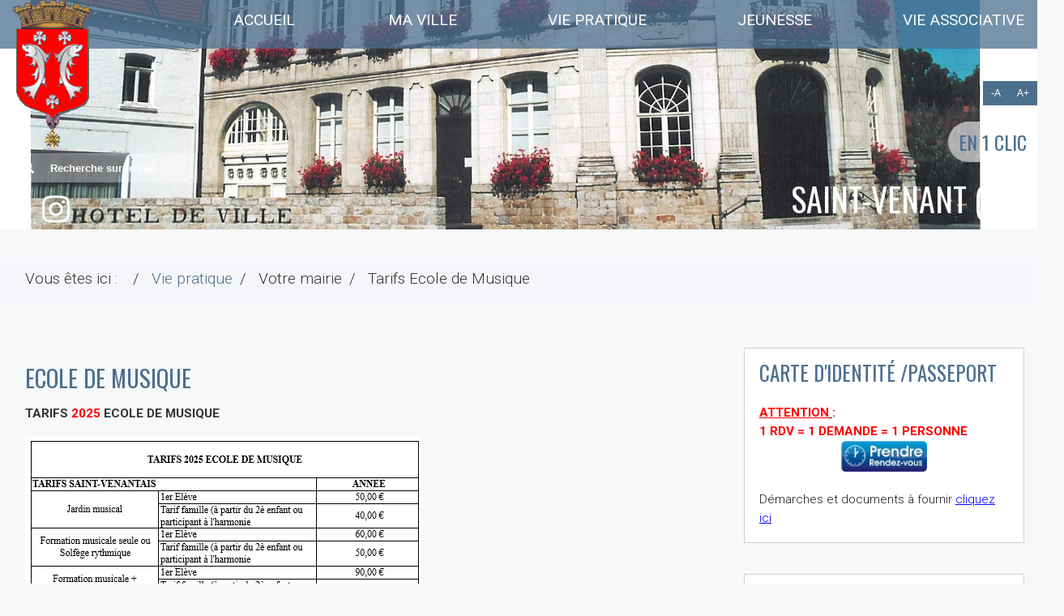

--- FILE ---
content_type: text/html; charset=utf-8
request_url: https://www.saint-venant.fr/saint-venant-vie/demarches-en-mairie/saint-venant-tarifsmusique
body_size: 9188
content:

<!DOCTYPE html>
<html prefix="og: http://ogp.me/ns#" xmlns="http://www.w3.org/1999/xhtml" xml:lang="fr-fr" lang="fr-fr" dir="ltr" >
<!-- <head> -->
<head>
	<base href="https://www.saint-venant.fr/saint-venant-vie/demarches-en-mairie/saint-venant-tarifsmusique" />
	<meta http-equiv="content-type" content="text/html; charset=utf-8" />
	<meta name="keywords" content="saint-venant, lys, carte d'identité, 62, " />
	<meta name="author" content="Super User" />
	<meta name="x-ua-compatible" content="IE=edge,chrome=1" />
	<meta name="robots" content="max-snippet:-1, max-image-preview:large, max-video-preview:-1" />
	<meta name="description" content="Site officiel de la Ville de SAINT-VENANT. Retrouvez toute l'actualité, l'agenda culturel, les démarches administratives..." />
	<title>Ville de Saint-Venant - Tarifs Ecole de Musique</title>
	<link href="/images/Blason.png" rel="shortcut icon" type="image/vnd.microsoft.icon" />
	<link href="https://www.saint-venant.fr/index.php/component/search/?Itemid=385&amp;format=opensearch" rel="search" title="Valider Ville de Saint-Venant" type="application/opensearchdescription+xml" />
	<link href="https://cdnjs.cloudflare.com/ajax/libs/simple-line-icons/2.4.1/css/simple-line-icons.min.css" rel="stylesheet" type="text/css" />
	<link href="/components/com_k2/css/k2.css?v=2.11.20230505" rel="stylesheet" type="text/css" />
	<link href="https://www.saint-venant.fr/plugins/content/responsive-tables/responsive-tables.css" rel="stylesheet" type="text/css" />
	<link href="/plugins/content/up/assets/up.css" rel="stylesheet" type="text/css" />
	<link href="/plugins/system/jce/css/content.css?da52c3807f4fbb33e34cd1669c60171d" rel="stylesheet" type="text/css" />
	<link href="/media/jui/css/icomoon.css" rel="stylesheet" type="text/css" />
	<link href="/media/joomladnews/css/joomladnews.css" rel="stylesheet" type="text/css" />
	<link href="/media/joomladnews/css/flexslider.css" rel="stylesheet" type="text/css" />
	<script src="/media/jui/js/jquery.min.js?da52c3807f4fbb33e34cd1669c60171d" type="text/javascript"></script>
	<script src="/media/jui/js/jquery-noconflict.js?da52c3807f4fbb33e34cd1669c60171d" type="text/javascript"></script>
	<script src="/media/jui/js/jquery-migrate.min.js?da52c3807f4fbb33e34cd1669c60171d" type="text/javascript"></script>
	<script src="/media/k2/assets/js/k2.frontend.js?v=2.11.20230505&sitepath=/" type="text/javascript"></script>
	<script src="/media/system/js/caption.js?da52c3807f4fbb33e34cd1669c60171d" type="text/javascript"></script>
	<script src="/media/jui/js/bootstrap.min.js?da52c3807f4fbb33e34cd1669c60171d" type="text/javascript"></script>
	<script src="/templates/admaville/js/template.js" type="text/javascript"></script>
	<script src="/templates/admaville/js/min/modernizr-2.8.3-min.js" type="text/javascript" defer="defer"></script>
	<script src="/templates/admaville/js/min/jquery.slides-min.js" type="text/javascript"></script>
	<script src="/media/joomladnews/js/jquery.flexslider.js" type="text/javascript" defer="defer"></script>
	<script src="/media/jui/js/jquery-noconflict.js" type="text/javascript"></script>
	<!--[if lt IE 9]><script src="/media/system/js/html5fallback.js?da52c3807f4fbb33e34cd1669c60171d" type="text/javascript"></script><![endif]-->
	<script type="text/javascript">
(function(d){
					  var js, id = 'powr-js', ref = d.getElementsByTagName('script')[0];
					  if (d.getElementById(id)) {return;}
					  js = d.createElement('script'); js.id = id; js.async = true;
					  js.src = 'https://www.saint-venant.fr/plugins/content/powrshortcodes/powr_joomla.js';
					  js.setAttribute('powr-token','Uiy4Cpg78T1707589647');
					  js.setAttribute('external-type','joomla');
					  ref.parentNode.insertBefore(js, ref);
					}(document));jQuery(window).on('load',  function() {
				new JCaption('img.caption');
			});jQuery(function($){ initTooltips(); $("body").on("subform-row-add", initTooltips); function initTooltips (event, container) { container = container || document;$(container).find(".hasTooltip").tooltip({"html": true,"container": "body"});} });
	</script>
	<!-- Start: Google Structured Data -->
            
<script type="application/ld+json" data-type="gsd">
{
    "@context": "https://schema.org",
    "@type": "BreadcrumbList",
    "itemListElement": [
        {
            "@type": "ListItem",
            "position": 1,
            "name": "Accueil",
            "item": "https://www.saint-venant.fr/index.php"
        },
        {
            "@type": "ListItem",
            "position": 2,
            "name": "Vie pratique",
            "item": "https://www.saint-venant.fr/"
        },
        {
            "@type": "ListItem",
            "position": 3,
            "name": "Tarifs Ecole de Musique",
            "item": "https://www.saint-venant.fr/saint-venant-vie/demarches-en-mairie/saint-venant-tarifsmusique"
        }
    ]
}
</script>
            <!-- End: Google Structured Data -->

	<meta name="viewport" content="width=device-width, initial-scale=1.0, maximum-scale=2.0, user-scalable=2" />
		
	<link href="//fonts.googleapis.com/css?family=Oswald:300,400,600,700|Roboto:300,400,600,700" rel="stylesheet" type="text/css" />
	<link rel="stylesheet" href="/templates/admaville/css/flexboxgrid.min.css" type="text/css" />
	<link rel="stylesheet" href="/templates/admaville/css/adtemplate.css" type="text/css" />
		<script defer src="https://use.fontawesome.com/releases/v5.6.1/js/all.js" integrity="sha384-R5JkiUweZpJjELPWqttAYmYM1P3SNEJRM6ecTQF05pFFtxmCO+Y1CiUhvuDzgSVZ" crossorigin="anonymous"></script>

	
	<!--[if lte IE 8]>
		<script src="http://html5shim.googlecode.com/svn/trunk/html5.js"></script>
					<style>
				{behavior:url(/templates/admaville/js/PIE.htc);}
			</style>
			<![endif]-->
	<script>	
    	function showMenu(){
	        document.getElementById("offcanvas").style.transform='none';
	        document.getElementById("offcanvas").style.webkitTransform='none';
	         document.getElementById("offcanvas").style.display='block';
	        document.getElementById("hidemenu").style.display='block';
	    }
	    function hideMenu(){
	        document.getElementById("offcanvas").style.transform='translateX(-100%)';
	        document.getElementById("offcanvas").style.webkitTransform='translateX(-100%)';
	         document.getElementById("offcanvas").style.display='none';
	        document.getElementById("hidemenu").style.display='none';
	    }
   </script>
</head><!-- </head> -->
	<body>
		<header>
</script>
			
<nav id="top">
	<ul id="menu-evitement" class="evitement">		
		<li><a href="#center">Aller au contenu</a></li><li><a href="#navigation">Aller au menu</a></li><li><a href="#wrap">Aller à la recherche</a></li><li><a href="#footer">Aller au pied de page</a></li>		
	</ul>	
</nav>			<div id="hidemenu" ><a href="javascript:hideMenu()" ></a></div>
			<div id="offcanvas" class="menumobile"><ul class="nav menu nav-pills">
<li class="item-208"><a href="/index.php" ><span>Accueil</span></a></li><li class="item-101 deeper parent"><a href="#" ><span>Ma ville</span></a><ul class="nav-child unstyled small sub-menu"><li class="item-137 deeper parent"><span class="nav-header "><img src="/images/menu/vie-municipale.jpg" alt="Vie municipale" /><span class="image-title">Vie municipale</span></span>
<ul class="nav-child unstyled small sub-menu"><li class="item-138"><a href="/index.php/saint-venant-maville/vie-municipale/le-mot-du-maire" ><span>Le mot du maire</span></a></li><li class="item-139"><a href="/index.php/saint-venant-maville/vie-municipale/conseil-municipal" ><span>Conseil municipal</span></a></li><li class="item-140"><a href="/index.php/saint-venant-maville/vie-municipale/seances-du-conseil" ><span>Séances du conseil</span></a></li><li class="item-136"><a href="/index.php/saint-venant-maville/vie-municipale/contact" ><span>Contact</span></a></li><li class="item-436"><a href="/index.php/saint-venant-maville/vie-municipale/liens" ><span>Liens utiles</span></a></li></ul></li><li class="item-179 divider deeper parent"><span class="separator "><img src="/images/menu/histoire.jpg" alt="Histoire et patrimoine" /><span class="image-title">Histoire et patrimoine</span></span>
<ul class="nav-child unstyled small sub-menu"><li class="item-180"><a href="/index.php/saint-venant-maville/histoire-et-patrimoine/historique" ><span>Historique</span></a></li><li class="item-181"><a href="/index.php/saint-venant-maville/histoire-et-patrimoine/saint-venant-legende" ><span>La légende de Saint-Venant</span></a></li><li class="item-182"><a href="/index.php/saint-venant-maville/histoire-et-patrimoine/saint-venant-lesmaires" ><span>Les maires de Saint-Venant</span></a></li><li class="item-350"><a href="/index.php/saint-venant-maville/histoire-et-patrimoine/saint-venant-patrimoine" ><span>Patrimoine</span></a></li></ul></li><li class="item-192 deeper parent"><span class="nav-header "><img src="/images/menu/animations.jpg" alt="Animations-festivités" /><span class="image-title">Animations-festivités</span></span>
<ul class="nav-child unstyled small sub-menu"><li class="item-194"><a href="/index.php/saint-venant-maville/animations-et-festivites/festivites-locales" ><span>Festivités locales</span></a></li><li class="item-399"><a href="/index.php/saint-venant-maville/animations-et-festivites/actus" ><span>Actualités</span></a></li></ul></li><li class="item-428 deeper parent"><span class="nav-header "><img src="/images/menu/animations.jpg" alt="Services" /><span class="image-title">Services</span></span>
<ul class="nav-child unstyled small sub-menu"><li class="item-149"><a href="https://www.service-public.fr/particuliers/vosdroits/N359" target="_blank" ><span>Etat-civil en ligne</span></a></li><li class="item-453"><a href="/index.php/saint-venant-maville/saint-venant-services/saint-venant-reco" target="_blank" ><span>Reconnaissance - Baptême Républicain </span></a></li><li class="item-454"><a href="/index.php/saint-venant-maville/saint-venant-services/saint-venantnom" target="_blank" ><span>Changement de nom</span></a></li><li class="item-429"><a href="/index.php/saint-venant-maville/saint-venant-services/saint-venant-pieces-identite" target="_blank" ><span>Pièces d'identité</span></a></li><li class="item-430"><a href="/index.php/saint-venant-maville/saint-venant-services/saint-venant-actes" target="_blank" ><span>Actes d'état-civil</span></a></li><li class="item-431"><a href="/index.php/saint-venant-maville/saint-venant-services/saint-venant-livret-famille-a" target="_blank" ><span>Livret de famille</span></a></li><li class="item-432"><a href="/index.php/saint-venant-maville/saint-venant-services/saint-venant-mariage" target="_blank" ><span>Célébration de mariage</span></a></li><li class="item-440"><a href="/index.php/saint-venant-maville/saint-venant-services/saint-venant-pacs" target="_blank" ><span>PACS</span></a></li></ul></li><li class="item-347 divider deeper parent"><span class="separator "><img src="/images/menu/animations.jpg" alt="Marchés et enquêtes publiques" /><span class="image-title">Marchés et enquêtes publiques</span></span>
<ul class="nav-child unstyled small sub-menu"><li class="item-151"><a href="/index.php/saint-venant-maville/saint-venant-marche/marches-publics" ><span>Marchés publics</span></a></li><li class="item-348"><a href="/index.php/saint-venant-maville/saint-venant-marche/saint-venant-enquete" ><span>Enquêtes publiques</span></a></li></ul></li></ul></li><li class="item-108 active deeper parent"><a href="#" ><span>Vie pratique</span></a><ul class="nav-child unstyled small sub-menu"><li class="item-142 active divider deeper parent"><span class="separator "><img src="/images/menu/services.jpg" alt="Votre mairie" /><span class="image-title">Votre mairie</span></span>
<ul class="nav-child unstyled small sub-menu"><li class="item-143"><a href="/index.php/saint-venant-vie/demarches-en-mairie/services-municipaux" ><span>Services municipaux</span></a></li><li class="item-144"><a href="/index.php/saint-venant-vie/demarches-en-mairie/permanence-des-elus" ><span>Permanence des élus</span></a></li><li class="item-353"><a href="/index.php/saint-venant-vie/demarches-en-mairie/saint-venant-tarifsmun" ><span>Tarifs municipaux</span></a></li><li class="item-385 current active"><a href="/index.php/saint-venant-vie/demarches-en-mairie/saint-venant-tarifsmusique" ><span>Tarifs Ecole de Musique</span></a></li><li class="item-386"><a href="/index.php/saint-venant-vie/demarches-en-mairie/saint-venant-salledesfetes" ><span>Tarifs Salle des fêtes</span></a></li><li class="item-387"><a href="/index.php/saint-venant-vie/demarches-en-mairie/saint-venant-salle-birgy" ><span>Tarifs Espace Culturel Birgy</span></a></li><li class="item-384"><a href="/index.php/saint-venant-vie/demarches-en-mairie/saint-venant-medailles-travail" ><span>Primes médailles du travail</span></a></li><li class="item-148"><a href="https://www.service-public.fr/particuliers/vosdroits/services-en-ligne-et-formulaires" target="_blank" ><span>Droits et démarches en ligne</span></a></li></ul></li><li class="item-157 divider deeper parent"><span class="separator "><img src="/images/menu/urbanisme.jpg" alt="Cadre de vie" /><span class="image-title">Cadre de vie</span></span>
<ul class="nav-child unstyled small sub-menu"><li class="item-159"><a href="/index.php/saint-venant-vie/saint-venant-cadredevie/saint-venant-cimetiere" ><span>Cimetière-Colombarium</span></a></li><li class="item-400"><a href="/index.php/saint-venant-vie/saint-venant-cadredevie/saint-venant-dechets" ><span>Collecte des déchets</span></a></li><li class="item-401"><a href="/index.php/saint-venant-vie/saint-venant-cadredevie/saint-venant-dechetterie" ><span>Déchetterie</span></a></li><li class="item-406"><a href="/index.php/saint-venant-vie/saint-venant-cadredevie/saint-venant-prevention-2" ><span>Prévention - Sécurité - Citoyenneté</span></a></li><li class="item-354"><a href="/index.php/saint-venant-vie/saint-venant-cadredevie/saint-venant-cadredevie-urbain" ><span>Opération Cadre de Vie</span></a></li><li class="item-326"><a href="/index.php/saint-venant-vie/saint-venant-cadredevie/infos-en-cours" ><span>Infos en cours</span></a></li><li class="item-185"><a href="/index.php/saint-venant-vie/saint-venant-cadredevie/saint-venant-commerces" ><span>Commerces &amp; hébergements</span></a></li><li class="item-414"><a href="/index.php/saint-venant-vie/saint-venant-cadredevie/saint-venant-banques-admin" ><span>Administrations - Banques</span></a></li><li class="item-415"><a href="/index.php/saint-venant-vie/saint-venant-cadredevie/saint-venant-cef" ><span>Centre éducatif fermé</span></a></li><li class="item-416"><a href="/index.php/saint-venant-vie/saint-venant-cadredevie/saint-venant-gendarmerie" ><span>Gendarmerie</span></a></li><li class="item-550"><a href="/index.php/saint-venant-vie/saint-venant-cadredevie/permis-de-conduire" ><span>Permis de conduire</span></a></li></ul></li><li class="item-165 divider deeper parent"><span class="separator "><img src="/images/menu/solidarite.jpg" alt="Solidarité" /><span class="image-title">Solidarité</span></span>
<ul class="nav-child unstyled small sub-menu"><li class="item-166"><a href="/index.php/saint-venant-vie/saint-venant-solidarite/saint-venant-aides-ccas" ><span>Le CCAS</span></a></li><li class="item-419"><a href="/index.php/saint-venant-vie/saint-venant-solidarite/saint-venant-aide-alimentaire" ><span>Aide alimentaire</span></a></li><li class="item-442"><a href="/index.php/saint-venant-vie/saint-venant-solidarite/saint-venant-logement-beguinage" ><span>Logement - Béguinage</span></a></li><li class="item-417"><a href="/index.php/saint-venant-vie/saint-venant-solidarite/saint-venant-medaille-famille" ><span>Médaille Famille Française</span></a></li><li class="item-418"><a href="/index.php/saint-venant-vie/saint-venant-solidarite/saint-venant-medailles-travail" ><span>Médailles du Travail</span></a></li></ul></li><li class="item-147 divider deeper parent"><span class="separator "><img src="/images/menu/demarche.jpg" alt="Séniors et santé" /><span class="image-title">Séniors et santé</span></span>
<ul class="nav-child unstyled small sub-menu"><li class="item-168"><a href="/index.php/saint-venant-vie/saint-venant-seniors/saint-venant-ced" ><span>Centre d'auto-dialyse</span></a></li><li class="item-421"><a href="/index.php/saint-venant-vie/saint-venant-seniors/saint-venant-ehpad-a" ><span>EHPAD</span></a></li><li class="item-422"><a href="/index.php/saint-venant-vie/saint-venant-seniors/saint-venant-epc-a" ><span>EPC</span></a></li><li class="item-423"><a href="/index.php/saint-venant-vie/saint-venant-seniors/saint-venant-epsm-val" ><span>EPSM Val de Lys-Artois</span></a></li><li class="item-424"><a href="/index.php/saint-venant-vie/saint-venant-seniors/saint-venant-itep-a" ><span>ITEP</span></a></li><li class="item-425"><a href="/index.php/saint-venant-vie/saint-venant-seniors/saint-venant-retraite" ><span>Maison de retraite</span></a></li><li class="item-427"><a href="/index.php/saint-venant-vie/saint-venant-seniors/saint-venant-spasad" ><span>SPASAD</span></a></li><li class="item-186"><a href="/index.php/saint-venant-vie/saint-venant-seniors/saint-venant-sante" ><span>Professionnels de santé</span></a></li><li class="item-413"><a href="/index.php/saint-venant-vie/saint-venant-seniors/saint-venant-ets-sante" ><span>Etablissements et services de santé</span></a></li></ul></li><li class="item-183 divider deeper parent"><span class="separator "><img src="/images/menu/tourisme.jpg" alt="Urbanisme" /><span class="image-title">Urbanisme</span></span>
<ul class="nav-child unstyled small sub-menu"><li class="item-158"><a href="/index.php/saint-venant-vie/saint-venant-urbanisme-a/saint-venant-certif-urbanisme" ><span>Certificat d'Urbanisme</span></a></li><li class="item-407"><a href="/index.php/saint-venant-vie/saint-venant-urbanisme-a/saint-venant-dec-travaux" ><span>Déclaration de travaux</span></a></li><li class="item-408"><a href="/index.php/saint-venant-vie/saint-venant-urbanisme-a/saint-venant-permis-const" ><span>Permis de construire</span></a></li><li class="item-409"><a href="/index.php/saint-venant-vie/saint-venant-urbanisme-a/saint-venant-assainissement-a" ><span>Assainissement</span></a></li><li class="item-410"><a href="/index.php/saint-venant-vie/saint-venant-urbanisme-a/saint-venant-ppm-histo" ><span>Monuments historiques</span></a></li><li class="item-411"><a href="/index.php/saint-venant-vie/saint-venant-urbanisme-a/saint-venant-ppri-a" ><span>Prévention des risques</span></a></li><li class="item-412"><a href="/index.php/saint-venant-vie/saint-venant-urbanisme-a/saint-venant-plu-a" ><span>Plan Local d'Urbanisme </span></a></li></ul></li></ul></li><li class="item-109 deeper parent"><a href="#" ><span>Jeunesse</span></a><ul class="nav-child unstyled small sub-menu"><li class="item-174 divider deeper parent"><span class="separator "><img src="/images/photos/scolaire/ecole.png" alt="Vie scolaire" /><span class="image-title">Vie scolaire</span></span>
<ul class="nav-child unstyled small sub-menu"><li class="item-175"><a href="/index.php/saint-venant-jeunesse/saint-venant-scolaire/etablissement-scolaires" ><span>Établissement scolaires</span></a></li><li class="item-398"><a href="/index.php/saint-venant-jeunesse/saint-venant-scolaire/saint-venant-ifsi-ifas" ><span>Institut de formations de santé</span></a></li><li class="item-178"><a href="/index.php/saint-venant-jeunesse/saint-venant-scolaire/saint-venant-aides-communales" ><span>Aides communales</span></a></li><li class="item-553"><a href="/index.php/saint-venant-jeunesse/saint-venant-scolaire/etudes-surveillees" ><span>Etudes Surveillées</span></a></li></ul></li><li class="item-355 divider deeper parent"><span class="separator "><img src="/images/photos/scolaire/ecole4-172.JPG" alt="Vie périscolaire" /><span class="image-title">Vie périscolaire</span></span>
<ul class="nav-child unstyled small sub-menu"><li class="item-177"><a href="/index.php/saint-venant-jeunesse/saint-venant-periscolaire/saint-venant-garderie" ><span>Garderie</span></a></li><li class="item-176"><a href="/index.php/saint-venant-jeunesse/saint-venant-periscolaire/restauration-scolaire" ><span>Restauration scolaire</span></a></li><li class="item-361"><a href="/index.php/saint-venant-jeunesse/saint-venant-periscolaire/saint-venant-etude" ><span>Etude surveillée</span></a></li></ul></li><li class="item-362 divider deeper parent"><span class="separator "><img src="/images/photos/scolaire/creche170.JPG" alt="Petite enfance" /><span class="image-title">Petite enfance</span></span>
<ul class="nav-child unstyled small sub-menu"><li class="item-363"><a href="/index.php/saint-venant-jeunesse/saint-venant-petiteenfance/saint-venant-pmi" ><span>PMI</span></a></li><li class="item-364"><a href="/index.php/saint-venant-jeunesse/saint-venant-petiteenfance/saint-venant-ram" ><span>RAM</span></a></li><li class="item-365"><a href="/index.php/saint-venant-jeunesse/saint-venant-petiteenfance/saint-venant-creche" ><span>Crèche</span></a></li></ul></li><li class="item-188 divider deeper parent"><span class="separator "><img src="/images/photos/scolaire/musique170.JPG" alt="Culture et loisirs" /><span class="image-title">Culture et loisirs</span></span>
<ul class="nav-child unstyled small sub-menu"><li class="item-189"><a href="/index.php/saint-venant-jeunesse/saint-venant-culture-et-loisirs/saint-venant-centre" ><span>Centre de loisirs</span></a></li><li class="item-366"><a href="/index.php/saint-venant-jeunesse/saint-venant-culture-et-loisirs/saint-venant-theatre" ><span>Stage théâtre</span></a></li><li class="item-367"><a href="/index.php/saint-venant-jeunesse/saint-venant-culture-et-loisirs/saint-venant-musique" ><span>Ecole de Musique</span></a></li></ul></li></ul></li><li class="item-342"><a href="/index.php/saint-venant-vie-assos" ><span>Vie associative</span></a></li></ul>
</div>
						<div id="speednav" class="">		<div class="moduletable">

					<h3>En 1 Clic</h3>
		
			
<ul class="nav menu">


<li class="item-197"><a href="/index.php/saint-venant-maville/saint-venant-services/saint-venant-actes" ><span class="item-title">Etat-civil</span> <span class="fa fa-book"></span></a></li><li class="item-199"><a href="/index.php/saint-venant-maville/vie-municipale/seances-du-conseil" ><span class="item-title">Séances du conseil</span> <span class="fa fa-info"></span></a></li><li class="item-201"><a href="/index.php/saint-venant-vie/demarches-en-mairie/services-municipaux" ><span class="item-title">Services municipaux</span> <span class="fa fa-bookmark"></span></a></li><li class="item-204"><a href="/index.php/saint-venant-maville/vie-municipale/contact" ><span class="item-title">Contactez la mairie</span> <span class="fa fa-envelope"></span></a></li><li class="item-549"><a href="/index.php/saint-venant-maville/saint-venant-services/saint-venant-pieces-identite" ><span class="item-title">CNI/PASSEPORT</span> <span class="fa fa-id-card"></span></a></li></ul></div>

		</div>

	</div>
										<div id="fontsize">
					<div id="font-size-change" aria-expanded="false" aria-controls="btn-change-size">
						<button class="less">-A</span> 
						<button class="more">A+</span> 
						<button class="sr-only">Changer la taille du texte</span>
					</div>
				</div>
						
			<div id="navigation">
				<div class="container grid">
					<div>
						<div class="head_left"> 
							<div class="logo">
								<a href="/" title="Ville de Saint-Venant">
									<img class="logobig" src="/images/Blason.gif" alt="Saint-Venant" />
									<img class="logosmall" style="display: none;" src="/images/Blason.png" alt="Saint-Venant" />
								</a> 
							</div>
															<div>
											<div class="moduletable">

		
			<div id="wrap" class="search">
	<form action="/index.php/saint-venant-vie/demarches-en-mairie/saint-venant-tarifsmusique" method="post" class="form-inline" role="search">
		 <i class="fas fa-search"></i><label for="mod-search-searchword131" class="element-invisible">Recherche</label> <input name="searchword" id="mod-search-searchword131" maxlength="200"  class="inputbox search-query input-medium" type="search" placeholder="Recherche sur le site" />		<input type="hidden" name="task" value="search" />
		<input type="hidden" name="option" value="com_search" />
		<input type="hidden" name="Itemid" value="385" />
	</form>
</div>

		</div>

	
								</div>
														
							
<div class="menusocial pull-right">
	<span class="facebook-f"><a href="https://www.facebook.com/saintvenantdeuxpointzero/" title="facebook-f" " target="red"><i class="fab fa-facebook-f"></i></a></span><span class="instagram"><a href="https://www.instagram.com/saintvenantdeuxpointzero/" title="instagram" " target="red"><i class="fab fa-instagram"></i></a></span>	 
</div>
						</div>
					</div>
					
										 	<nav role="navigation">
						 	<a href="javascript:showMenu();" class="uk-navbar-toggle uk-navbar-flip uk-visible-small" >
							 	<div id="nav-icon1">
								  <span></span>
								  <span></span>
								  <span></span>
								</div>
								
		 					</a>
					        <ul class="nav menu nav-pills">
<li class="item-208"><a href="/index.php" ><span>Accueil</span></a></li><li class="item-101 deeper parent"><a href="#" ><span>Ma ville</span></a><ul class="nav-child unstyled small sub-menu"><li class="item-137 deeper parent"><span class="nav-header "><img src="/images/menu/vie-municipale.jpg" alt="Vie municipale" /><span class="image-title">Vie municipale</span></span>
<ul class="nav-child unstyled small sub-menu"><li class="item-138"><a href="/index.php/saint-venant-maville/vie-municipale/le-mot-du-maire" ><span>Le mot du maire</span></a></li><li class="item-139"><a href="/index.php/saint-venant-maville/vie-municipale/conseil-municipal" ><span>Conseil municipal</span></a></li><li class="item-140"><a href="/index.php/saint-venant-maville/vie-municipale/seances-du-conseil" ><span>Séances du conseil</span></a></li><li class="item-136"><a href="/index.php/saint-venant-maville/vie-municipale/contact" ><span>Contact</span></a></li><li class="item-436"><a href="/index.php/saint-venant-maville/vie-municipale/liens" ><span>Liens utiles</span></a></li></ul></li><li class="item-179 divider deeper parent"><span class="separator "><img src="/images/menu/histoire.jpg" alt="Histoire et patrimoine" /><span class="image-title">Histoire et patrimoine</span></span>
<ul class="nav-child unstyled small sub-menu"><li class="item-180"><a href="/index.php/saint-venant-maville/histoire-et-patrimoine/historique" ><span>Historique</span></a></li><li class="item-181"><a href="/index.php/saint-venant-maville/histoire-et-patrimoine/saint-venant-legende" ><span>La légende de Saint-Venant</span></a></li><li class="item-182"><a href="/index.php/saint-venant-maville/histoire-et-patrimoine/saint-venant-lesmaires" ><span>Les maires de Saint-Venant</span></a></li><li class="item-350"><a href="/index.php/saint-venant-maville/histoire-et-patrimoine/saint-venant-patrimoine" ><span>Patrimoine</span></a></li></ul></li><li class="item-192 deeper parent"><span class="nav-header "><img src="/images/menu/animations.jpg" alt="Animations-festivités" /><span class="image-title">Animations-festivités</span></span>
<ul class="nav-child unstyled small sub-menu"><li class="item-194"><a href="/index.php/saint-venant-maville/animations-et-festivites/festivites-locales" ><span>Festivités locales</span></a></li><li class="item-399"><a href="/index.php/saint-venant-maville/animations-et-festivites/actus" ><span>Actualités</span></a></li></ul></li><li class="item-428 deeper parent"><span class="nav-header "><img src="/images/menu/animations.jpg" alt="Services" /><span class="image-title">Services</span></span>
<ul class="nav-child unstyled small sub-menu"><li class="item-149"><a href="https://www.service-public.fr/particuliers/vosdroits/N359" target="_blank" ><span>Etat-civil en ligne</span></a></li><li class="item-453"><a href="/index.php/saint-venant-maville/saint-venant-services/saint-venant-reco" target="_blank" ><span>Reconnaissance - Baptême Républicain </span></a></li><li class="item-454"><a href="/index.php/saint-venant-maville/saint-venant-services/saint-venantnom" target="_blank" ><span>Changement de nom</span></a></li><li class="item-429"><a href="/index.php/saint-venant-maville/saint-venant-services/saint-venant-pieces-identite" target="_blank" ><span>Pièces d'identité</span></a></li><li class="item-430"><a href="/index.php/saint-venant-maville/saint-venant-services/saint-venant-actes" target="_blank" ><span>Actes d'état-civil</span></a></li><li class="item-431"><a href="/index.php/saint-venant-maville/saint-venant-services/saint-venant-livret-famille-a" target="_blank" ><span>Livret de famille</span></a></li><li class="item-432"><a href="/index.php/saint-venant-maville/saint-venant-services/saint-venant-mariage" target="_blank" ><span>Célébration de mariage</span></a></li><li class="item-440"><a href="/index.php/saint-venant-maville/saint-venant-services/saint-venant-pacs" target="_blank" ><span>PACS</span></a></li></ul></li><li class="item-347 divider deeper parent"><span class="separator "><img src="/images/menu/animations.jpg" alt="Marchés et enquêtes publiques" /><span class="image-title">Marchés et enquêtes publiques</span></span>
<ul class="nav-child unstyled small sub-menu"><li class="item-151"><a href="/index.php/saint-venant-maville/saint-venant-marche/marches-publics" ><span>Marchés publics</span></a></li><li class="item-348"><a href="/index.php/saint-venant-maville/saint-venant-marche/saint-venant-enquete" ><span>Enquêtes publiques</span></a></li></ul></li></ul></li><li class="item-108 active deeper parent"><a href="#" ><span>Vie pratique</span></a><ul class="nav-child unstyled small sub-menu"><li class="item-142 active divider deeper parent"><span class="separator "><img src="/images/menu/services.jpg" alt="Votre mairie" /><span class="image-title">Votre mairie</span></span>
<ul class="nav-child unstyled small sub-menu"><li class="item-143"><a href="/index.php/saint-venant-vie/demarches-en-mairie/services-municipaux" ><span>Services municipaux</span></a></li><li class="item-144"><a href="/index.php/saint-venant-vie/demarches-en-mairie/permanence-des-elus" ><span>Permanence des élus</span></a></li><li class="item-353"><a href="/index.php/saint-venant-vie/demarches-en-mairie/saint-venant-tarifsmun" ><span>Tarifs municipaux</span></a></li><li class="item-385 current active"><a href="/index.php/saint-venant-vie/demarches-en-mairie/saint-venant-tarifsmusique" ><span>Tarifs Ecole de Musique</span></a></li><li class="item-386"><a href="/index.php/saint-venant-vie/demarches-en-mairie/saint-venant-salledesfetes" ><span>Tarifs Salle des fêtes</span></a></li><li class="item-387"><a href="/index.php/saint-venant-vie/demarches-en-mairie/saint-venant-salle-birgy" ><span>Tarifs Espace Culturel Birgy</span></a></li><li class="item-384"><a href="/index.php/saint-venant-vie/demarches-en-mairie/saint-venant-medailles-travail" ><span>Primes médailles du travail</span></a></li><li class="item-148"><a href="https://www.service-public.fr/particuliers/vosdroits/services-en-ligne-et-formulaires" target="_blank" ><span>Droits et démarches en ligne</span></a></li></ul></li><li class="item-157 divider deeper parent"><span class="separator "><img src="/images/menu/urbanisme.jpg" alt="Cadre de vie" /><span class="image-title">Cadre de vie</span></span>
<ul class="nav-child unstyled small sub-menu"><li class="item-159"><a href="/index.php/saint-venant-vie/saint-venant-cadredevie/saint-venant-cimetiere" ><span>Cimetière-Colombarium</span></a></li><li class="item-400"><a href="/index.php/saint-venant-vie/saint-venant-cadredevie/saint-venant-dechets" ><span>Collecte des déchets</span></a></li><li class="item-401"><a href="/index.php/saint-venant-vie/saint-venant-cadredevie/saint-venant-dechetterie" ><span>Déchetterie</span></a></li><li class="item-406"><a href="/index.php/saint-venant-vie/saint-venant-cadredevie/saint-venant-prevention-2" ><span>Prévention - Sécurité - Citoyenneté</span></a></li><li class="item-354"><a href="/index.php/saint-venant-vie/saint-venant-cadredevie/saint-venant-cadredevie-urbain" ><span>Opération Cadre de Vie</span></a></li><li class="item-326"><a href="/index.php/saint-venant-vie/saint-venant-cadredevie/infos-en-cours" ><span>Infos en cours</span></a></li><li class="item-185"><a href="/index.php/saint-venant-vie/saint-venant-cadredevie/saint-venant-commerces" ><span>Commerces &amp; hébergements</span></a></li><li class="item-414"><a href="/index.php/saint-venant-vie/saint-venant-cadredevie/saint-venant-banques-admin" ><span>Administrations - Banques</span></a></li><li class="item-415"><a href="/index.php/saint-venant-vie/saint-venant-cadredevie/saint-venant-cef" ><span>Centre éducatif fermé</span></a></li><li class="item-416"><a href="/index.php/saint-venant-vie/saint-venant-cadredevie/saint-venant-gendarmerie" ><span>Gendarmerie</span></a></li><li class="item-550"><a href="/index.php/saint-venant-vie/saint-venant-cadredevie/permis-de-conduire" ><span>Permis de conduire</span></a></li></ul></li><li class="item-165 divider deeper parent"><span class="separator "><img src="/images/menu/solidarite.jpg" alt="Solidarité" /><span class="image-title">Solidarité</span></span>
<ul class="nav-child unstyled small sub-menu"><li class="item-166"><a href="/index.php/saint-venant-vie/saint-venant-solidarite/saint-venant-aides-ccas" ><span>Le CCAS</span></a></li><li class="item-419"><a href="/index.php/saint-venant-vie/saint-venant-solidarite/saint-venant-aide-alimentaire" ><span>Aide alimentaire</span></a></li><li class="item-442"><a href="/index.php/saint-venant-vie/saint-venant-solidarite/saint-venant-logement-beguinage" ><span>Logement - Béguinage</span></a></li><li class="item-417"><a href="/index.php/saint-venant-vie/saint-venant-solidarite/saint-venant-medaille-famille" ><span>Médaille Famille Française</span></a></li><li class="item-418"><a href="/index.php/saint-venant-vie/saint-venant-solidarite/saint-venant-medailles-travail" ><span>Médailles du Travail</span></a></li></ul></li><li class="item-147 divider deeper parent"><span class="separator "><img src="/images/menu/demarche.jpg" alt="Séniors et santé" /><span class="image-title">Séniors et santé</span></span>
<ul class="nav-child unstyled small sub-menu"><li class="item-168"><a href="/index.php/saint-venant-vie/saint-venant-seniors/saint-venant-ced" ><span>Centre d'auto-dialyse</span></a></li><li class="item-421"><a href="/index.php/saint-venant-vie/saint-venant-seniors/saint-venant-ehpad-a" ><span>EHPAD</span></a></li><li class="item-422"><a href="/index.php/saint-venant-vie/saint-venant-seniors/saint-venant-epc-a" ><span>EPC</span></a></li><li class="item-423"><a href="/index.php/saint-venant-vie/saint-venant-seniors/saint-venant-epsm-val" ><span>EPSM Val de Lys-Artois</span></a></li><li class="item-424"><a href="/index.php/saint-venant-vie/saint-venant-seniors/saint-venant-itep-a" ><span>ITEP</span></a></li><li class="item-425"><a href="/index.php/saint-venant-vie/saint-venant-seniors/saint-venant-retraite" ><span>Maison de retraite</span></a></li><li class="item-427"><a href="/index.php/saint-venant-vie/saint-venant-seniors/saint-venant-spasad" ><span>SPASAD</span></a></li><li class="item-186"><a href="/index.php/saint-venant-vie/saint-venant-seniors/saint-venant-sante" ><span>Professionnels de santé</span></a></li><li class="item-413"><a href="/index.php/saint-venant-vie/saint-venant-seniors/saint-venant-ets-sante" ><span>Etablissements et services de santé</span></a></li></ul></li><li class="item-183 divider deeper parent"><span class="separator "><img src="/images/menu/tourisme.jpg" alt="Urbanisme" /><span class="image-title">Urbanisme</span></span>
<ul class="nav-child unstyled small sub-menu"><li class="item-158"><a href="/index.php/saint-venant-vie/saint-venant-urbanisme-a/saint-venant-certif-urbanisme" ><span>Certificat d'Urbanisme</span></a></li><li class="item-407"><a href="/index.php/saint-venant-vie/saint-venant-urbanisme-a/saint-venant-dec-travaux" ><span>Déclaration de travaux</span></a></li><li class="item-408"><a href="/index.php/saint-venant-vie/saint-venant-urbanisme-a/saint-venant-permis-const" ><span>Permis de construire</span></a></li><li class="item-409"><a href="/index.php/saint-venant-vie/saint-venant-urbanisme-a/saint-venant-assainissement-a" ><span>Assainissement</span></a></li><li class="item-410"><a href="/index.php/saint-venant-vie/saint-venant-urbanisme-a/saint-venant-ppm-histo" ><span>Monuments historiques</span></a></li><li class="item-411"><a href="/index.php/saint-venant-vie/saint-venant-urbanisme-a/saint-venant-ppri-a" ><span>Prévention des risques</span></a></li><li class="item-412"><a href="/index.php/saint-venant-vie/saint-venant-urbanisme-a/saint-venant-plu-a" ><span>Plan Local d'Urbanisme </span></a></li></ul></li></ul></li><li class="item-109 deeper parent"><a href="#" ><span>Jeunesse</span></a><ul class="nav-child unstyled small sub-menu"><li class="item-174 divider deeper parent"><span class="separator "><img src="/images/photos/scolaire/ecole.png" alt="Vie scolaire" /><span class="image-title">Vie scolaire</span></span>
<ul class="nav-child unstyled small sub-menu"><li class="item-175"><a href="/index.php/saint-venant-jeunesse/saint-venant-scolaire/etablissement-scolaires" ><span>Établissement scolaires</span></a></li><li class="item-398"><a href="/index.php/saint-venant-jeunesse/saint-venant-scolaire/saint-venant-ifsi-ifas" ><span>Institut de formations de santé</span></a></li><li class="item-178"><a href="/index.php/saint-venant-jeunesse/saint-venant-scolaire/saint-venant-aides-communales" ><span>Aides communales</span></a></li><li class="item-553"><a href="/index.php/saint-venant-jeunesse/saint-venant-scolaire/etudes-surveillees" ><span>Etudes Surveillées</span></a></li></ul></li><li class="item-355 divider deeper parent"><span class="separator "><img src="/images/photos/scolaire/ecole4-172.JPG" alt="Vie périscolaire" /><span class="image-title">Vie périscolaire</span></span>
<ul class="nav-child unstyled small sub-menu"><li class="item-177"><a href="/index.php/saint-venant-jeunesse/saint-venant-periscolaire/saint-venant-garderie" ><span>Garderie</span></a></li><li class="item-176"><a href="/index.php/saint-venant-jeunesse/saint-venant-periscolaire/restauration-scolaire" ><span>Restauration scolaire</span></a></li><li class="item-361"><a href="/index.php/saint-venant-jeunesse/saint-venant-periscolaire/saint-venant-etude" ><span>Etude surveillée</span></a></li></ul></li><li class="item-362 divider deeper parent"><span class="separator "><img src="/images/photos/scolaire/creche170.JPG" alt="Petite enfance" /><span class="image-title">Petite enfance</span></span>
<ul class="nav-child unstyled small sub-menu"><li class="item-363"><a href="/index.php/saint-venant-jeunesse/saint-venant-petiteenfance/saint-venant-pmi" ><span>PMI</span></a></li><li class="item-364"><a href="/index.php/saint-venant-jeunesse/saint-venant-petiteenfance/saint-venant-ram" ><span>RAM</span></a></li><li class="item-365"><a href="/index.php/saint-venant-jeunesse/saint-venant-petiteenfance/saint-venant-creche" ><span>Crèche</span></a></li></ul></li><li class="item-188 divider deeper parent"><span class="separator "><img src="/images/photos/scolaire/musique170.JPG" alt="Culture et loisirs" /><span class="image-title">Culture et loisirs</span></span>
<ul class="nav-child unstyled small sub-menu"><li class="item-189"><a href="/index.php/saint-venant-jeunesse/saint-venant-culture-et-loisirs/saint-venant-centre" ><span>Centre de loisirs</span></a></li><li class="item-366"><a href="/index.php/saint-venant-jeunesse/saint-venant-culture-et-loisirs/saint-venant-theatre" ><span>Stage théâtre</span></a></li><li class="item-367"><a href="/index.php/saint-venant-jeunesse/saint-venant-culture-et-loisirs/saint-venant-musique" ><span>Ecole de Musique</span></a></li></ul></li></ul></li><li class="item-342"><a href="/index.php/saint-venant-vie-assos" ><span>Vie associative</span></a></li></ul>

					      </nav>
									</div>
			</div>
				
								<div id="slideshow">

<div class="slide_inslide" style="width:100%;  margin:0 auto;">
	<div id="diapo">
		<div id="slides"  >								    
		  							<div id="sld1">
								<div class="infoslide container">
									<h2 class="slidetitre">SAINT-VENANT (62)</h2>
								</div>
									<img src="/images/thumb_diapo/thum_vue-aerienne-saint-venant-3.jpg" alt="SAINT-VENANT (62)"/>
							</div>
													<div id="sld2">
								<div class="infoslide container">
									<h2 class="slidetitre">SAINT-VENANT (62)</h2>
								</div>
									<img src="/images/thumb_diapo/thum_vue-aerienne-saint-venant.jpg" alt="SAINT-VENANT (62)"/>
							</div>
													<div id="sld3">
								<div class="infoslide container">
									<h2 class="slidetitre">SAINT-VENANT(62)</h2>
								</div>
									<img src="/images/thumb_diapo/thum_roue-a-aube.jpg" alt="SAINT-VENANT(62)"/>
							</div>
													<div id="sld4">
								<div class="infoslide container">
									<h2 class="slidetitre">SAINT-VENANT(62)</h2>
								</div>
									<img src="/images/thumb_diapo/thum_borddelys.jpg" alt="SAINT-VENANT(62)"/>
							</div>
													<div id="sld5">
								<div class="infoslide container">
									<h2 class="slidetitre">SAINT-VENANT (62)</h2>
								</div>
									<img src="/images/thumb_diapo/thum_noel-2019-3.jpg" alt="SAINT-VENANT (62)"/>
							</div>
													<div id="sld6">
								<div class="infoslide container">
									<h2 class="slidetitre">SAINT-VENANT (62)</h2>
								</div>
									<img src="/images/thumb_diapo/thum_vue-aerienne-saint-venant-1.jpg" alt="SAINT-VENANT (62)"/>
							</div>
													<div id="sld7">
								<div class="infoslide container">
									<h2 class="slidetitre">SAINT-VENANT (62)</h2>
								</div>
									<img src="/images/thumb_diapo/thum_vue-aerienne-saint-venant-4.jpg" alt="SAINT-VENANT (62)"/>
							</div>
												
		</div>

	</div>
</div>
	<script>	 
    jQuery(function() {
      jQuery('#slides').slidesjs({
        width: 1920,
        height:425,
        navigation: {
	      active: false,
        },
        pagination: {
	      active: true,
          effect: "fade"
        },
         play: {
              active: false,
              interval: 5e3,
              auto: 1,
              swap: !0,
              pauseOnHover: !1,
              restartDelay: 2500,
              effect : "fade",
           },
        effect: {
	    	fade: {
	            speed: 1500	          },
	         slide: {
	            speed: 1500	         }
		 }
        });
    });
  </script>
 </div>
						</header>
		
 
	
					<div id="breadcrumbs">        
				<div class="row container">
							<div class="moduletable">

		
			
<ul itemscope itemtype="https://schema.org/BreadcrumbList" class="breadcrumb">
			<li>
			Vous êtes ici : &#160;
		</li>
	
				<li itemprop="itemListElement" itemscope itemtype="https://schema.org/ListItem">
									<a itemprop="item" href="#" class="pathway"><span itemprop="name">Vie pratique</span></a>
				
<!--
									<span class="divider">
						<img src="/media/system/images/arrow.png" alt="" />					</span>
				-->
				<meta itemprop="position" content="1">
			</li>
					<li itemprop="itemListElement" itemscope itemtype="https://schema.org/ListItem">
									<span itemprop="name">
						Votre mairie					</span>
				
<!--
									<span class="divider">
						<img src="/media/system/images/arrow.png" alt="" />					</span>
				-->
				<meta itemprop="position" content="2">
			</li>
					<li itemprop="itemListElement" itemscope itemtype="https://schema.org/ListItem" class="active">
				<span itemprop="name">
					Tarifs Ecole de Musique				</span>
				<meta itemprop="position" content="3">
			</li>
		</ul>

		</div>

	
				</div>
			</div>					
			
		<section id="center" class="container">	
						
										 
			<div id="content" class="grid mod-right">
				
										
				<article>		
												<div id="system-message-container">
	</div>

							<div id="main-box">
								<div class="item-page" itemscope itemtype="https://schema.org/Article">
	<meta itemprop="inLanguage" content="fr-FR" />
	
		
			<div class="page-header">
					<h1 itemprop="headline">
				Ecole de Musique			</h1>
									</div>
					
		
	
	
		
								<div itemprop="articleBody">
		<p><strong>TARIFS <span style="color: #ff0000;">2025</span> ECOLE DE MUSIQUE</strong></p>
<p><img src="/images/tarif_ecole_musique_2025.png" alt="tarif ecole musique 2025" /></p> 	</div>

	
							</div>
							</div>
						
									</article>
			
								<div class="content-right">
							<div class="moduletable">

					<h3>Carte d'identité /Passeport</h3>
		
			

<div class="custom"  >
	<div class="custom"><strong><span style="color: #000000;"><span style="text-decoration: underline;"><span style="color: #ff0000; text-decoration: underline;">ATTENTION</span> </span><span style="color: #ff0000;">:</span></span></strong></div>
<p><strong><span style="color: #000000;"><span style="color: #ff0000;">1 RDV = 1 DEMANDE = 1 PERSONNE</span></span></strong><a href="https://app.synbird.com/62350-saint-venant-mairie-de-saint-venant"><img style="margin-right: auto; margin-left: auto; display: block;" src="/images/accueil/LIENS/btn_prdv.jpg" alt="rendez-vous carte identité ou passeport" width="106" height="38" /></a></p>
<p>&nbsp;</p>
<p>Démarches et documents à fournir <span style="text-decoration: underline;"><span style="color: #0000ff;"><a style="color: #0000ff; text-decoration: underline;" href="/index.php/saint-venant-maville/saint-venant-services/saint-venant-pieces-identite">cliquez ici</a></span></span></p></div>

		</div>

			<div class="moduletable">

		
			

<div class="custom"  >
	<p><span style="color: #000000;"><span style="color: #ff0000;"></span></span><a href="https://saintvenant.myperischool.fr/connexion"><img style="margin-right: auto; margin-left: auto; display: block;" src="/images/accueil/LIENS/logomyspe.jpg" alt="rendez-vous carte identité ou passeport" width="174" height="122" /></a></p></div>

		</div>

			<div class="moduletable JadNthemeagenda1">

					<h3>Agenda des manifestations</h3>
		
			<div class="joomladnews  flexslider j134 ">
		<div class=" flexslider m134 ">
		<ul class="slides">
	<li><div class='itempage '>				<div class="itemrow col-1">
				<div class='item'>			<a href="/index.php/saint-venant-maville/animations-et-festivites/actus/403-dondusang"><img src="/modules/mod_joomladnews/cache/j_134_403.jpg" alt=""/></a>
		<h4>
					<a href="/index.php/saint-venant-maville/animations-et-festivites/actus/403-dondusang">DON DU SANG</a>
		</h4>
<p>				</p></div></div></div></li><li class='noshow'><div class='itempage '>				<div class="itemrow col-1">
				<div class='item'>			<a href="/index.php/saint-venant-maville/animations-et-festivites/actus/397-octobre-rose-2025"><img src="/modules/mod_joomladnews/cache/j_134_397.jpg" alt=""/></a>
		<h4>
					<a href="/index.php/saint-venant-maville/animations-et-festivites/actus/397-octobre-rose-2025">OCTOBRE ROSE 2025</a>
		</h4>
<p>			C'EST BIENTÔT OCTOBRE ROSE ! le mois de la sensibilisation et la...	</p></div></div></div></li><li class='noshow'><div class='itempage '>				<div class="itemrow col-1">
				<div class='item'>			<a href="/index.php/saint-venant-maville/animations-et-festivites/actus/396-brocante-en-salle"><img src="/modules/mod_joomladnews/cache/j_134_396.jpg" alt=""/></a>
		<h4>
					<a href="/index.php/saint-venant-maville/animations-et-festivites/actus/396-brocante-en-salle">BROCANTE EN SALLE 2025</a>
		</h4>
<p>			BROCANTE EN SALLE L’Amicale du Personnel Communal organise sa tra...	</p></div></div></div></li><li class='noshow'><div class='itempage '>				<div class="itemrow col-1">
				<div class='item'>			<a href="/index.php/saint-venant-maville/animations-et-festivites/actus/391-ducasse2025"><img src="/modules/mod_joomladnews/cache/j_134_391.jpg" alt=""/></a>
		<h4>
					<a href="/index.php/saint-venant-maville/animations-et-festivites/actus/391-ducasse2025">DUCASSE D'OCTOBRE 2025</a>
		</h4>
<p>				</p></div></div></div></li><li class='noshow'><div class='itempage '>				<div class="itemrow col-1">
				<div class='item'>			<a href="/index.php/saint-venant-maville/animations-et-festivites/actus/392-petanque"><img src="/modules/mod_joomladnews/cache/j_134_392.jpg" alt=""/></a>
		<h4>
					<a href="/index.php/saint-venant-maville/animations-et-festivites/actus/392-petanque">CONCOURS DE PETANQUE 2025</a>
		</h4>
<p>			L'association "Le Cochonnet Saint-Venantais" organise CONCOURS DE...	</p></div></div></div></li><li class='noshow'><div class='itempage '>				<div class="itemrow col-1">
				<div class='item'>			<a href="/index.php/saint-venant-maville/animations-et-festivites/actus/333-inscription-rentree-2025"><img src="/modules/mod_joomladnews/cache/j_134_333.jpg" alt=""/></a>
		<h4>
					<a href="/index.php/saint-venant-maville/animations-et-festivites/actus/333-inscription-rentree-2025">INSCRIPTION RENTRÉE SCOLAIRE 2025</a>
		</h4>
<p>			







	</p></div></div></div></li>		</ul>
	</div>
	<div class='textafter'><p><a class="btn" title="Tout l'agenda" href="/index.php/saint-venant-maville/animations-et-festivites/festivites-locales/20-actualites/agenda/animations-et-festivites?layout=blog">Voir tout l'agenda</a></p></div></div>
<script type="text/javascript">
jQuery(document).ready(function(){
    jQuery('.m134').flexslider({
	    slideshow: true,        animation: "slide",
        direction: "horizontal", 
        smoothHeight: false, 
        slideshowSpeed: 6000,
        controlNav: false,		directionNav: true,    });
});
</script>
		</div>

			<div class="moduletable">

		
			

<div class="custom"  >
	<p><iframe id="widget_autocomplete_preview" src="https://meteofrance.com/widget/prevision/627700" width="300" height="300" frameborder="0"> </iframe></p></div>

		</div>

			<div class="moduletable">

					<h3>Annuaire local</h3>
		
			<ul class="nav menu">
<li class="item-328"><a href="/index.php/n-d-urgence-2" ><i class="fa fa-heart" ></i><span>N° D'urgence</span></a></li><li class="item-130"><a href="/index.php/saint-venant-vie/saint-venant-cadredevie/saint-venant-commerces" ><i class="fa fa-bed" ></i><span>Hébergements</span></a></li><li class="item-131"><a href="/index.php/saint-venant-vie/saint-venant-cadredevie/saint-venant-commerces" ><i class="fa fa-shopping-cart" ></i><span>Commerces</span></a></li><li class="item-134"><a href="/index.php/saint-venant-vie-assos" ><i class="fa fa-users" ></i><span>Associations</span></a></li></ul>

		</div>

	
									</div>
							</div>

		</section>
		
			
		
		<footer id="footer"> 
			<div class="container">
				
	<div class="bloc1">
		<div class="logofooter">
			<img src="/images/blason4.png" alt="" >
		</div>
		<div class="lignsep"></div>
		<div>
			<h4>Ville de Saint-Venant</h4>
			
			<span>Hôtel de Ville</span><br>
			<span>62350 SAINT-VENANT</span>
			
							<div class="infoadress">
					<a class="infomail" href="/index.php/saint-venant-maville/vie-municipale/contact" title="Envoyez-nous un email">
						<i class="fas fa-envelope"></i> Envoyez-nous un email					</a>
				</div>
						
							<div class="adsocial pull-right">
					<span class="facebook-f"><a href="https://www.facebook.com/saintvenantdeuxpointzero/" title="facebook-f" " target="_blank"><i class="fab fa-facebook-f"></i></a></span><span class="instagram"><a href="https://www.instagram.com/saintvenantdeuxpointzero/" title="instagram" " target="_blank"><i class="fab fa-instagram"></i></a></span>				</div>
			 
		</div>
	</div>



									<aside>
								<div class="moduletable">

		
			<ul class="nav menu mod-list">
<div class="lignsep"></div><li class="item-318 divider"><span class="separator ">La mairie à votre service</span>
</li><div class="lignsep"></div><li class="item-435 divider deeper parent"><span class="separator ">Pour vous aider</span>
<ul class="nav-child unstyled small"><div class="lignsep"></div><li class="item-434"><a href="/index.php/liens/saint-venant-liens" >Liens utiles</a></li></ul></li><div class="lignsep"></div><li class="item-437"><a href="/index.php/mentions" >Mentions légales</a></li></ul>

		</div>

	
					</aside>
							</div>
			<div class="copyright">
				
	<p> 
	Copyright 2026 Site officiel de la commune de SAINT-VENANT		 |  
		<a href="/index.php/mentions" title="Mentions légales">Mentions légales</a>
			 
	</p>
			</div>
		</footer>
		
		<a href="#" class="back-to-top"><i class="fas fa-arrow-up"></i></a>
		   
		
					<script type="text/javascript" defer> 
				(function(i,s,o,g,r,a,m){i['GoogleAnalyticsObject']=r;i[r]=i[r]||function(){
				(i[r].q=i[r].q||[]).push(arguments)},i[r].l=1*new Date();a=s.createElement(o),
				m=s.getElementsByTagName(o)[0];a.async=1;a.src=g;m.parentNode.insertBefore(a,m)
				})(window,document,'script','//www.google-analytics.com/analytics.js','ga');
				
				ga('create', 'UA-XXX5036127052XXXXX-X', 'auto');
				ga('send', 'pageview');
		  	</script>
	      
	</body>
</html>

--- FILE ---
content_type: text/css
request_url: https://www.saint-venant.fr/media/joomladnews/css/joomladnews.css
body_size: 351
content:
.joomladnews .infoblock {
    clear: both;
    display: block;
}
.joomladnews_tag{
	padding:2px 6px;
	border-radius: 5px;
	background-color:#ccc;
	float: right;
	font-size: 10px;
	color: #333;
}

.joomladnews .field-label:after{
	content:" ";
}

/* .joomladnews .slides > li {display: none;} */
.joomladnews .itemrow {clear: both;}
.joomladnews .itemrow .item {box-sizing: border-box;}

/*** COLS ***/
/* 1 col */
.joomladnews .itemrow.col-1 > .item {
	width: 100%;
}

/* 2 col */
.joomladnews .itemrow.col-2 .item {
	width: 50%;
	float: left;
	padding: 0 10px;
}

/* 3 col */
.joomladnews .itemrow.col-3 .item {
	width: 33.333%;
	float: left;
	padding: 0 10px;
}

/* 4 col */
.joomladnews .itemrow.col-4 .item {
	width: 25%;
	float: left;
	padding: 0 10px;
}

/* 5 col */
.joomladnews .itemrow.col-5 .item {
	width: 20%;
	float: left;
	padding: 0 10px;
}

/* 6 col */
.joomladnews .itemrow.col-6 .item {
	width: 16.6666%;
	float: left;
	padding: 0 10px;
}

@media only screen and (max-width: 767px) and (min-width: 321px), only screen and (max-width: 768px) and (min-width: 321px) and (orientation: portrait){
    .joomladnews .itemrow.col-2 .item,
    .joomladnews .itemrow.col-3 .item,
    .joomladnews .itemrow.col-4 .item,
    .joomladnews .itemrow.col-5 .item,
    .joomladnews .itemrow.col-6 .item {
    	width: 99%;
	}
} 